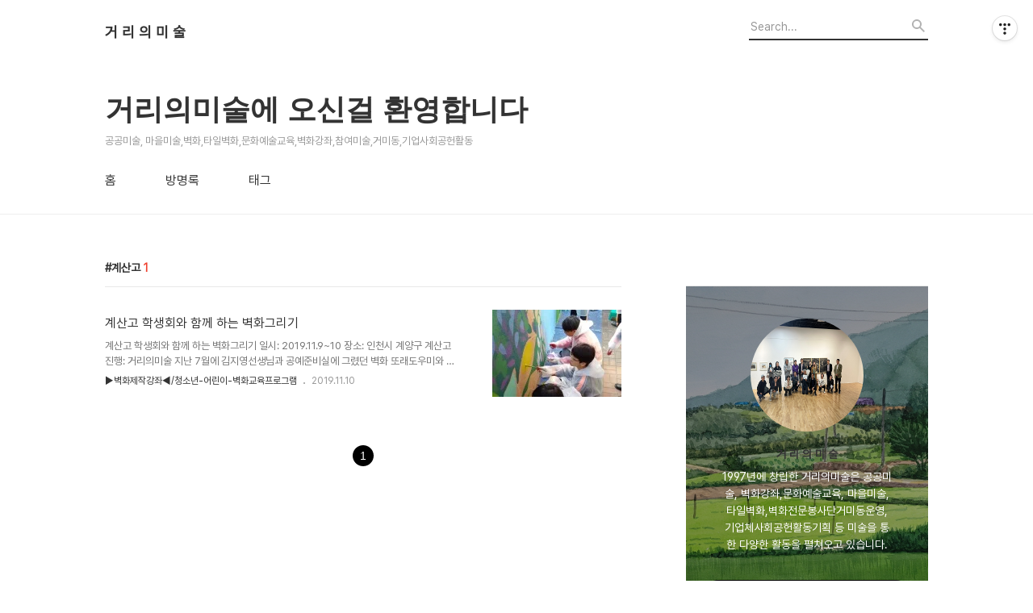

--- FILE ---
content_type: text/html;charset=UTF-8
request_url: https://streetart.tistory.com/tag/%EA%B3%84%EC%82%B0%EA%B3%A0
body_size: 64466
content:
<!DOCTYPE html>
<html lang="ko">

                                                                                <head>
                <script type="text/javascript">if (!window.T) { window.T = {} }
window.T.config = {"TOP_SSL_URL":"https://www.tistory.com","PREVIEW":false,"ROLE":"guest","PREV_PAGE":"","NEXT_PAGE":"","BLOG":{"id":5475346,"name":"streetart","title":"거   리   의   미   술","isDormancy":false,"nickName":"왕거미지누","status":"open","profileStatus":"normal"},"NEED_COMMENT_LOGIN":false,"COMMENT_LOGIN_CONFIRM_MESSAGE":"","LOGIN_URL":"https://www.tistory.com/auth/login/?redirectUrl=https://streetart.tistory.com/tag/%25EA%25B3%2584%25EC%2582%25B0%25EA%25B3%25A0","DEFAULT_URL":"https://streetart.tistory.com","USER":{"name":null,"homepage":null,"id":0,"profileImage":null},"SUBSCRIPTION":{"status":"none","isConnected":false,"isPending":false,"isWait":false,"isProcessing":false,"isNone":true},"IS_LOGIN":false,"HAS_BLOG":false,"IS_SUPPORT":false,"IS_SCRAPABLE":false,"TOP_URL":"http://www.tistory.com","JOIN_URL":"https://www.tistory.com/member/join","PHASE":"prod","ROLE_GROUP":"visitor"};
window.T.entryInfo = null;
window.appInfo = {"domain":"tistory.com","topUrl":"https://www.tistory.com","loginUrl":"https://www.tistory.com/auth/login","logoutUrl":"https://www.tistory.com/auth/logout"};
window.initData = {};

window.TistoryBlog = {
    basePath: "",
    url: "https://streetart.tistory.com",
    tistoryUrl: "https://streetart.tistory.com",
    manageUrl: "https://streetart.tistory.com/manage",
    token: "S2UUiFQKIJFxH0JlEe73RzSPMciwZjRPy2tH+wiPNOpQKCRZdMsaMfA9t1EgomkT"
};
var servicePath = "";
var blogURL = "";</script>

                
                
                
                        <!-- BusinessLicenseInfo - START -->
        
            <link href="https://tistory1.daumcdn.net/tistory_admin/userblog/userblog-7c7a62cfef2026f12ec313f0ebcc6daafb4361d7/static/plugin/BusinessLicenseInfo/style.css" rel="stylesheet" type="text/css"/>

            <script>function switchFold(entryId) {
    var businessLayer = document.getElementById("businessInfoLayer_" + entryId);

    if (businessLayer) {
        if (businessLayer.className.indexOf("unfold_license") > 0) {
            businessLayer.className = "business_license_layer";
        } else {
            businessLayer.className = "business_license_layer unfold_license";
        }
    }
}
</script>

        
        <!-- BusinessLicenseInfo - END -->
        <!-- DaumShow - START -->
        <style type="text/css">#daumSearchBox {
    height: 21px;
    background-image: url(//i1.daumcdn.net/imgsrc.search/search_all/show/tistory/plugin/bg_search2_2.gif);
    margin: 5px auto;
    padding: 0;
}

#daumSearchBox input {
    background: none;
    margin: 0;
    padding: 0;
    border: 0;
}

#daumSearchBox #daumLogo {
    width: 34px;
    height: 21px;
    float: left;
    margin-right: 5px;
    background-image: url(//i1.daumcdn.net/img-media/tistory/img/bg_search1_2_2010ci.gif);
}

#daumSearchBox #show_q {
    background-color: transparent;
    border: none;
    font: 12px Gulim, Sans-serif;
    color: #555;
    margin-top: 4px;
    margin-right: 15px;
    float: left;
}

#daumSearchBox #show_btn {
    background-image: url(//i1.daumcdn.net/imgsrc.search/search_all/show/tistory/plugin/bt_search_2.gif);
    width: 37px;
    height: 21px;
    float: left;
    margin: 0;
    cursor: pointer;
    text-indent: -1000em;
}
</style>

        <!-- DaumShow - END -->

<!-- System - START -->

<!-- System - END -->

        <!-- TistoryProfileLayer - START -->
        <link href="https://tistory1.daumcdn.net/tistory_admin/userblog/userblog-7c7a62cfef2026f12ec313f0ebcc6daafb4361d7/static/plugin/TistoryProfileLayer/style.css" rel="stylesheet" type="text/css"/>
<script type="text/javascript" src="https://tistory1.daumcdn.net/tistory_admin/userblog/userblog-7c7a62cfef2026f12ec313f0ebcc6daafb4361d7/static/plugin/TistoryProfileLayer/script.js"></script>

        <!-- TistoryProfileLayer - END -->

                
                <meta http-equiv="X-UA-Compatible" content="IE=Edge">
<meta name="format-detection" content="telephone=no">
<script src="//t1.daumcdn.net/tistory_admin/lib/jquery/jquery-3.5.1.min.js" integrity="sha256-9/aliU8dGd2tb6OSsuzixeV4y/faTqgFtohetphbbj0=" crossorigin="anonymous"></script>
<script type="text/javascript" src="//t1.daumcdn.net/tiara/js/v1/tiara-1.2.0.min.js"></script><meta name="referrer" content="always"/>
<meta name="google-adsense-platform-account" content="ca-host-pub-9691043933427338"/>
<meta name="google-adsense-platform-domain" content="tistory.com"/>
<meta name="description" content="1997년에 창립한 거리의미술은 공공미술, 벽화강좌,문화예술교육, 마을미술, 타일벽화,벽화전문봉사단거미동운영, 기업체사회공헌활동기획 등 미술을 통한 다양한 활동을 펼쳐오고 있습니다. "/>

    <!-- BEGIN OPENGRAPH -->
    <meta property="og:type" content="website"/>
<meta property="og:url" content="https://streetart.tistory.com"/>
<meta property="og:site_name" content="거   리   의   미   술"/>
<meta property="og:title" content="'계산고' 태그의 글 목록"/>
<meta property="og:description" content="1997년에 창립한 거리의미술은 공공미술, 벽화강좌,문화예술교육, 마을미술, 타일벽화,벽화전문봉사단거미동운영, 기업체사회공헌활동기획 등 미술을 통한 다양한 활동을 펼쳐오고 있습니다. "/>
<meta property="og:image" content="https://img1.daumcdn.net/thumb/R800x0/?scode=mtistory2&fname=https%3A%2F%2Ftistory1.daumcdn.net%2Ftistory%2F5475346%2Fattach%2F9ef4d3f05a024e1aa36ffad41db08ffd"/>
<meta property="og:article:author" content="'왕거미지누'"/>
    <!-- END OPENGRAPH -->

    <!-- BEGIN TWITTERCARD -->
    <meta name="twitter:card" content="summary_large_image"/>
<meta name="twitter:site" content="@TISTORY"/>
<meta name="twitter:title" content="'계산고' 태그의 글 목록"/>
<meta name="twitter:description" content="1997년에 창립한 거리의미술은 공공미술, 벽화강좌,문화예술교육, 마을미술, 타일벽화,벽화전문봉사단거미동운영, 기업체사회공헌활동기획 등 미술을 통한 다양한 활동을 펼쳐오고 있습니다. "/>
<meta property="twitter:image" content="https://img1.daumcdn.net/thumb/R800x0/?scode=mtistory2&fname=https%3A%2F%2Ftistory1.daumcdn.net%2Ftistory%2F5475346%2Fattach%2F9ef4d3f05a024e1aa36ffad41db08ffd"/>
    <!-- END TWITTERCARD -->
<script type="module" src="https://tistory1.daumcdn.net/tistory_admin/userblog/userblog-7c7a62cfef2026f12ec313f0ebcc6daafb4361d7/static/pc/dist/index.js" defer=""></script>
<script type="text/javascript" src="https://tistory1.daumcdn.net/tistory_admin/userblog/userblog-7c7a62cfef2026f12ec313f0ebcc6daafb4361d7/static/pc/dist/index-legacy.js" defer="" nomodule="true"></script>
<script type="text/javascript" src="https://tistory1.daumcdn.net/tistory_admin/userblog/userblog-7c7a62cfef2026f12ec313f0ebcc6daafb4361d7/static/pc/dist/polyfills-legacy.js" defer="" nomodule="true"></script>
<link rel="icon" sizes="any" href="https://t1.daumcdn.net/tistory_admin/favicon/tistory_favicon_32x32.ico"/>
<link rel="icon" type="image/svg+xml" href="https://t1.daumcdn.net/tistory_admin/top_v2/bi-tistory-favicon.svg"/>
<link rel="apple-touch-icon" href="https://t1.daumcdn.net/tistory_admin/top_v2/tistory-apple-touch-favicon.png"/>
<link rel="stylesheet" type="text/css" href="https://t1.daumcdn.net/tistory_admin/www/style/font.css"/>
<link rel="stylesheet" type="text/css" href="https://tistory1.daumcdn.net/tistory_admin/userblog/userblog-7c7a62cfef2026f12ec313f0ebcc6daafb4361d7/static/style/content.css"/>
<link rel="stylesheet" type="text/css" href="https://tistory1.daumcdn.net/tistory_admin/userblog/userblog-7c7a62cfef2026f12ec313f0ebcc6daafb4361d7/static/pc/dist/index.css"/>
<link rel="stylesheet" type="text/css" href="https://tistory1.daumcdn.net/tistory_admin/userblog/userblog-7c7a62cfef2026f12ec313f0ebcc6daafb4361d7/static/style/uselessPMargin.css"/>
<script type="text/javascript">(function() {
    var tjQuery = jQuery.noConflict(true);
    window.tjQuery = tjQuery;
    window.orgjQuery = window.jQuery; window.jQuery = tjQuery;
    window.jQuery = window.orgjQuery; delete window.orgjQuery;
})()</script>
<script type="text/javascript" src="https://tistory1.daumcdn.net/tistory_admin/userblog/userblog-7c7a62cfef2026f12ec313f0ebcc6daafb4361d7/static/script/base.js"></script>
<script type="text/javascript" src="//developers.kakao.com/sdk/js/kakao.min.js"></script>

                
  <title>'계산고' 태그의 글 목록</title>
  <meta name="title" content="'계산고' 태그의 글 목록 :: 거   리   의   미   술" />
  <meta charset="utf-8" />
  <meta name="viewport" content="width=device-width, height=device-height, initial-scale=1, minimum-scale=1.0, maximum-scale=1.0" />
  <meta http-equiv="X-UA-Compatible" content="IE=edge, chrome=1" />
  <link rel="alternate" type="application/rss+xml" title="거   리   의   미   술" href="https://streetart.tistory.com/rss" />
  <link rel="stylesheet" href="//cdn.jsdelivr.net/npm/xeicon@2.3.3/xeicon.min.css">
  <link rel="stylesheet" href="https://tistory1.daumcdn.net/tistory/0/Odyssey/style.css" />
  <script src="//t1.daumcdn.net/tistory_admin/lib/jquery/jquery-1.12.4.min.js"></script>
  <script src="//t1.daumcdn.net/tistory_admin/assets/skin/common/vh-check.min.js"></script>
  <script src="https://tistory1.daumcdn.net/tistory/0/Odyssey/images/common.js" defer></script>
  <script> (function () { var test = vhCheck();}()); </script>

                
                
                <style type="text/css">.another_category {
    border: 1px solid #E5E5E5;
    padding: 10px 10px 5px;
    margin: 10px 0;
    clear: both;
}

.another_category h4 {
    font-size: 12px !important;
    margin: 0 !important;
    border-bottom: 1px solid #E5E5E5 !important;
    padding: 2px 0 6px !important;
}

.another_category h4 a {
    font-weight: bold !important;
}

.another_category table {
    table-layout: fixed;
    border-collapse: collapse;
    width: 100% !important;
    margin-top: 10px !important;
}

* html .another_category table {
    width: auto !important;
}

*:first-child + html .another_category table {
    width: auto !important;
}

.another_category th, .another_category td {
    padding: 0 0 4px !important;
}

.another_category th {
    text-align: left;
    font-size: 12px !important;
    font-weight: normal;
    word-break: break-all;
    overflow: hidden;
    line-height: 1.5;
}

.another_category td {
    text-align: right;
    width: 80px;
    font-size: 11px;
}

.another_category th a {
    font-weight: normal;
    text-decoration: none;
    border: none !important;
}

.another_category th a.current {
    font-weight: bold;
    text-decoration: none !important;
    border-bottom: 1px solid !important;
}

.another_category th span {
    font-weight: normal;
    text-decoration: none;
    font: 10px Tahoma, Sans-serif;
    border: none !important;
}

.another_category_color_gray, .another_category_color_gray h4 {
    border-color: #E5E5E5 !important;
}

.another_category_color_gray * {
    color: #909090 !important;
}

.another_category_color_gray th a.current {
    border-color: #909090 !important;
}

.another_category_color_gray h4, .another_category_color_gray h4 a {
    color: #737373 !important;
}

.another_category_color_red, .another_category_color_red h4 {
    border-color: #F6D4D3 !important;
}

.another_category_color_red * {
    color: #E86869 !important;
}

.another_category_color_red th a.current {
    border-color: #E86869 !important;
}

.another_category_color_red h4, .another_category_color_red h4 a {
    color: #ED0908 !important;
}

.another_category_color_green, .another_category_color_green h4 {
    border-color: #CCE7C8 !important;
}

.another_category_color_green * {
    color: #64C05B !important;
}

.another_category_color_green th a.current {
    border-color: #64C05B !important;
}

.another_category_color_green h4, .another_category_color_green h4 a {
    color: #3EA731 !important;
}

.another_category_color_blue, .another_category_color_blue h4 {
    border-color: #C8DAF2 !important;
}

.another_category_color_blue * {
    color: #477FD6 !important;
}

.another_category_color_blue th a.current {
    border-color: #477FD6 !important;
}

.another_category_color_blue h4, .another_category_color_blue h4 a {
    color: #1960CA !important;
}

.another_category_color_violet, .another_category_color_violet h4 {
    border-color: #E1CEEC !important;
}

.another_category_color_violet * {
    color: #9D64C5 !important;
}

.another_category_color_violet th a.current {
    border-color: #9D64C5 !important;
}

.another_category_color_violet h4, .another_category_color_violet h4 a {
    color: #7E2CB5 !important;
}
</style>

                
                <link rel="stylesheet" type="text/css" href="https://tistory1.daumcdn.net/tistory_admin/userblog/userblog-7c7a62cfef2026f12ec313f0ebcc6daafb4361d7/static/style/revenue.css"/>
<link rel="canonical" href="https://streetart.tistory.com"/>

<!-- BEGIN STRUCTURED_DATA -->
<script type="application/ld+json">
    {"@context":"http://schema.org","@type":"WebSite","url":"/","potentialAction":{"@type":"SearchAction","target":"/search/{search_term_string}","query-input":"required name=search_term_string"}}
</script>
<!-- END STRUCTURED_DATA -->
<link rel="stylesheet" type="text/css" href="https://tistory1.daumcdn.net/tistory_admin/userblog/userblog-7c7a62cfef2026f12ec313f0ebcc6daafb4361d7/static/style/dialog.css"/>
<link rel="stylesheet" type="text/css" href="//t1.daumcdn.net/tistory_admin/www/style/top/font.css"/>
<link rel="stylesheet" type="text/css" href="https://tistory1.daumcdn.net/tistory_admin/userblog/userblog-7c7a62cfef2026f12ec313f0ebcc6daafb4361d7/static/style/postBtn.css"/>
<link rel="stylesheet" type="text/css" href="https://tistory1.daumcdn.net/tistory_admin/userblog/userblog-7c7a62cfef2026f12ec313f0ebcc6daafb4361d7/static/style/tistory.css"/>
<script type="text/javascript" src="https://tistory1.daumcdn.net/tistory_admin/userblog/userblog-7c7a62cfef2026f12ec313f0ebcc6daafb4361d7/static/script/common.js"></script>
<script type="text/javascript" src="https://tistory1.daumcdn.net/tistory_admin/userblog/userblog-7c7a62cfef2026f12ec313f0ebcc6daafb4361d7/static/script/odyssey.js"></script>

                
                </head>


                                                <body id="tt-body-tag" class="headerslogundisplayoff headerbannerdisplayon listmorenumber listmorenumbermobile  use-slogan-wrp use-menu-topnavmenu-wrp">
                
                
                

  
    <!-- 사이드바 서랍형일때 wrap-right / wrap-drawer -->
    <div id="wrap" class="wrap-right">

      <!-- header -->
      <header class="header">
				<div class="line-bottom display-none"></div>
        <!-- inner-header -->
        <div class="inner-header slogun-use topnavmenu">

          <div class="box-header">
            <h1 class="title-logo">
              <a href="https://streetart.tistory.com/" title="거   리   의   미   술" class="link_logo">
                
                
                  거   리   의   미   술
                
              </a>
            </h1>

            <!-- search-bar for PC -->
						<div class="util use-top">
							<div class="search">
							<input class="searchInput" type="text" name="search" value="" placeholder="Search..." onkeypress="if (event.keyCode == 13) { requestSearch('.util.use-top .searchInput') }"/>
							</div>
						</div>


          </div>

          <!-- area-align -->
          <div class="area-align">

            
              <!-- area-slogan -->
              <div class="area-slogun topnavmenu slogunmobileoff">
                <strong>거리의미술에  오신걸 환영합니다</strong>
                
                  <p>공공미술, 마을미술,벽화,타일벽화,문화예술교육,벽화강좌,참여미술,거미동,기업사회공헌활동</p>
                
              </div>
              <!-- // area-slogan -->
            

            <!-- area-gnb -->
            <div class="area-gnb">
              <nav class="topnavmenu">
                <ul>
  <li class="t_menu_home first"><a href="/" target="">홈</a></li>
  <li class="t_menu_guestbook"><a href="/guestbook" target="">방명록</a></li>
  <li class="t_menu_tag last"><a href="/tag" target="">태그</a></li>
</ul>
              </nav>
            </div>

            <button type="button" class="button-menu">
              <svg xmlns="//www.w3.org/2000/svg" width="20" height="14" viewBox="0 0 20 14">
                <path fill="#333" fill-rule="evenodd" d="M0 0h20v2H0V0zm0 6h20v2H0V6zm0 6h20v2H0v-2z" />
              </svg>
            </button>

            

          </div>
          <!-- // area-align -->

        </div>
        <!-- // inner-header -->

      </header>
      <!-- // header -->

      

      <!-- container -->
      <div id="container">

        <main class="main">

          <!-- area-main -->
          <div class="area-main">

            <!-- s_list / 카테고리, 검색 리스트 -->
            <div class="area-common" >
							
								<div class="category-banner-wrp display-none">
									<div class="category-banner" >
										<div class="category-banner-inner">
											<div class="category-description-box">
												<strong class="category-description"></strong>
											</div>
										</div>
									</div>
							</div>

                <h2 class="title-search article-title-thumbnail title-border" list-style="thumbnail"><b class="archives">계산고</b> <span>1</span></h2>
									

										<article class="article-type-common article-type-thumbnail">
											<a href="/16152543" class="link-article"
                        data-tiara-action-name="블로그글_클릭"
                        data-tiara-action-kind="ClickContent"
                        data-tiara-copy="계산고 학생회와 함께 하는 벽화그리기 "
                        data-tiara-image="https://img1.daumcdn.net/thumb/R750x0/?scode=mtistory2&fname=https%3A%2F%2Ft1.daumcdn.net%2Fcfile%2Fblog%2F996B4C4D5DEBA1BF1D"
                        data-tiara-click_url="https://streetart.tistory.com//16152543"
                        data-tiara-name="계산고 학생회와 함께 하는 벽화그리기 "
                        data-tiara-provider="거   리   의   미   술"
                        data-tiara-plink="/16152543"
                        data-tiara-id="/16152543"
                      >
                        <p class="thumbnail"  has-thumbnail="1" style="background-image:url('https://t1.daumcdn.net/cfile/blog/996B4C4D5DEBA1BF1D')" >
                          <img src="https://t1.daumcdn.net/cfile/blog/996B4C4D5DEBA1BF1D" class="img-thumbnail" role="presentation">
                        </p>
                      </a>

									<div class="article-content">
										<a href="/16152543" class="link-article"
                      data-tiara-action-name="블로그글_클릭"
                      data-tiara-action-kind="ClickContent"
                      data-tiara-copy="계산고 학생회와 함께 하는 벽화그리기 "
                      data-tiara-image="https://img1.daumcdn.net/thumb/R750x0/?scode=mtistory2&fname=https%3A%2F%2Ft1.daumcdn.net%2Fcfile%2Fblog%2F996B4C4D5DEBA1BF1D"
                      data-tiara-click_url="https://streetart.tistory.com//16152543"
                      data-tiara-name="계산고 학생회와 함께 하는 벽화그리기 "
                      data-tiara-provider="거   리   의   미   술"
                      data-tiara-plink="/16152543"
                      data-tiara-id="/16152543"
                    >
											<strong class="title">계산고 학생회와 함께 하는 벽화그리기 </strong>
											<p class="summary">계산고 학생회와 함께 하는 벽화그리기 일시: 2019.11.9~10 장소: 인천시 계양구 계산고 진행: 거리의미술 지난 7월에 김지영선생님과 공예준비실에 그렸던 벽화 또래도우미와 함께하는 벽화그리기 였는데 이번에는 학생회와 함께 하는 매점 앞 계단 입구 벽화 그리기이다. 입시 전에 입시생..</p>
										</a>
										<div class="box-meta">
											<a href="/category/%E2%96%B6%EB%B2%BD%ED%99%94%EC%A0%9C%EC%9E%91%EA%B0%95%EC%A2%8C%E2%97%80/%EC%B2%AD%EC%86%8C%EB%85%84-%EC%96%B4%EB%A6%B0%EC%9D%B4-%EB%B2%BD%ED%99%94%EA%B5%90%EC%9C%A1%ED%94%84%EB%A1%9C%EA%B7%B8%EB%9E%A8" class="link-category">▶벽화제작강좌◀/청소년-어린이-벽화교육프로그램</a>
											<span class="date">2019.11.10</span>
											<span class="reply">
												
											</span>
										</div>
									</div>
									</article>
								

                
              
            </div>
            <!-- // s_list / 카테고리, 검색 리스트 -->

            <!-- area-view / 뷰페이지 및 기본 영역 -->
            <div class="area-view">
              <!-- s_article_rep -->
                
      

  <!-- s_permalink_article_rep / 뷰페이지 -->
  

      
  
              <!-- // s_article_rep -->

              <!-- s_article_protected / 개별 보호글 페이지 -->
              
              <!-- // s_article_protected -->

              <!-- s_page_rep -->
              
              <!-- // s_page_rep -->

              <!-- s_notice_rep / 개별 공지사항 페이지 -->
							

              <!-- // s_notice_rep -->

              <!-- s_tag / 개별 태그 페이지-->
              
              <!-- // s_tag -->

              <!-- s_local / 개별 위치로그 페이지 -->
              
              <!-- // s_local -->

              <div class="article-reply">
                <div class="area-reply">
                  <!-- s_guest  / 개별 방명록 페이지 -->
                  
                </div>
              </div>

              <!-- s_paging -->
              
                <!-- area_paging -->
                <div class="area-paging">
                  <a  class="link_page link_prev no-more-prev">
                    <span class="xi-angle-left-min">
                      <span class="screen_out">
                        이전
                      </span>
                    </span>
                  </a>
                  <div class="paging_num">
                    
                      <a href="/tag/%EA%B3%84%EC%82%B0%EA%B3%A0?page=1" class="link_num"><span class="selected">1</span></a>
                    
                  </div>
                  <a  class="link_page link_next no-more-next">
                    <span class="xi-angle-right-min">
                      <span class="screen_out">
                        다음
                      </span>
                    </span>
                  </a>
                </div>
                <!-- // area_paging -->
                <!-- area-paging-more -->
                <div class="area-paging-more">
                    <a href="#page-more" class="paging-more">더보기</a>
                </div>
                <!-- // end area-paging-more -->
              
              <!-- // s_paging -->

            </div>
            <!-- area-view -->

            <!-- s_cover_group / 커버 리스트 -->
            
            <!-- // s_cover_group -->

          </div>
          <!-- // area-main -->

          <!-- aside -->
          <aside class="area-aside">
            <!-- sidebar 01 -->
            
                <!-- 프로필 -->
								<div class="box-profile box-profile-invert" style="background-image:url('https://tistory2.daumcdn.net/tistory/5475346/skinSetting/d219f3215e46441483d1d6de540f20a8');">
									<div class="inner-box">
										<img src="https://tistory1.daumcdn.net/tistory/5475346/attach/9ef4d3f05a024e1aa36ffad41db08ffd" class="img-profile" alt="프로필사진">
										<p class="tit-g">거   리   의   미   술</p>
                    <p class="text-profile">1997년에 창립한 거리의미술은 공공미술, 벽화강좌,문화예술교육, 마을미술, 타일벽화,벽화전문봉사단거미동운영, 기업체사회공헌활동기획 등 미술을 통한 다양한 활동을 펼쳐오고 있습니다. </p>
                    <!-- 블로그 소유자 접속시 보여지는 버튼 -->
										<div class="btn_tool"><button class="btn_menu_toolbar btn_subscription  #subscribe" data-blog-id="5475346" data-url="https://streetart.tistory.com" data-device="web_pc"><strong class="txt_tool_id">거   리   의   미   술</strong><em class="txt_state">구독하기</em><span class="img_common_tistory ico_check_type1"></span></button></div>
                    <!-- 블로그 소유자가 아닌 경우 보여지는 버튼 그룹 -->
                    <div class="profile-btn-group visitor">
                        <button type="button" class="btn-g btn-primary btn-write">글쓰기</button> 
                        <button type="button" class="btn-g btn-blog-manage">블로그 관리</button> 
                    </div>
										<div class="box-sns">
											
											
												<a href="//https://www.youtube.com/channel/UCZC73SzhDWzT8mcaFAk_2aw" class="link-sns link-youtube">
													<svg xmlns="//www.w3.org/2000/svg" width="16" height="12" viewBox="0 0 16 12" class="svg">
														<path fill="#B3B3B3" fill-rule="evenodd" d="M4 0h8a4 4 0 0 1 4 4v4a4 4 0 0 1-4 4H4a4 4 0 0 1-4-4V4a4 4 0 0 1 4-4zm3 4l3 2-3 2V4z" />
													</svg>
												</a>
											
											
												<a href="//https://www.instagram.com/streetartjinu/" class="link-sns link-insta">
													<svg xmlns="//www.w3.org/2000/svg" width="16" height="16" viewBox="0 0 16 16" class="svg">
														<path fill="#B3B3B3" fill-rule="evenodd" d="M4 0h8a4 4 0 0 1 4 4v8a4 4 0 0 1-4 4H4a4 4 0 0 1-4-4V4a4 4 0 0 1 4-4zm0 2h8a2 2 0 0 1 2 2v8a2 2 0 0 1-2 2H4a2 2 0 0 1-2-2V4a2 2 0 0 1 2-2zm4 2a4 4 0 1 1 0 8 4 4 0 0 1 0-8zm0 2a2 2 0 1 1 0 4 2 2 0 0 1 0-4zm4-3a1 1 0 1 1 0 2 1 1 0 0 1 0-2z" />
													</svg>
												</a>
											
											
										</div>
									</div>
								</div>
              

            <!-- sidebar 02 -->
            
                  <!-- 카테고리 메뉴 -->
                  <div class="box-category box-category-2depth">
                    <nav>
                      <ul class="tt_category"><li class=""><a href="/category" class="link_tit"> 분류 전체보기 <span class="c_cnt">(6627)</span> <img alt="N" src="https://tistory1.daumcdn.net/tistory_admin/blogs/image/category/new_ico_1.gif" style="vertical-align:middle;padding-left:2px;"/></a>
  <ul class="category_list"><li class=""><a href="/category/%E2%96%B6%EA%B3%B5%EA%B3%B5%EB%AF%B8%EC%88%A0-%ED%83%80%EC%9D%BC%EB%B2%BD%ED%99%94%E2%97%80" class="link_item"> ▶공공미술-타일벽화◀ <span class="c_cnt">(1455)</span> </a>
  <ul class="sub_category_list"><li class=""><a href="/category/%E2%96%B6%EA%B3%B5%EA%B3%B5%EB%AF%B8%EC%88%A0-%ED%83%80%EC%9D%BC%EB%B2%BD%ED%99%94%E2%97%80/%EA%B1%B0%EB%A6%AC%EC%9D%98%EB%AF%B8%EC%88%A0%EC%86%8C%EA%B0%9C" class="link_sub_item"> 거리의미술소개 <span class="c_cnt">(1)</span> </a></li>
<li class=""><a href="/category/%E2%96%B6%EA%B3%B5%EA%B3%B5%EB%AF%B8%EC%88%A0-%ED%83%80%EC%9D%BC%EB%B2%BD%ED%99%94%E2%97%80/%EC%83%81%EB%8B%B4%26%EB%AC%B8%EC%9D%98" class="link_sub_item"> 상담&amp;문의 <span class="c_cnt">(1)</span> </a></li>
<li class=""><a href="/category/%E2%96%B6%EA%B3%B5%EA%B3%B5%EB%AF%B8%EC%88%A0-%ED%83%80%EC%9D%BC%EB%B2%BD%ED%99%94%E2%97%80/%ED%83%80%EC%9D%BC%EB%B2%BD%ED%99%94-%ED%83%80%EC%9D%BC%EA%B7%B8%EB%A6%BC" class="link_sub_item"> 타일벽화-타일그림 <span class="c_cnt">(278)</span> </a></li>
<li class=""><a href="/category/%E2%96%B6%EA%B3%B5%EA%B3%B5%EB%AF%B8%EC%88%A0-%ED%83%80%EC%9D%BC%EB%B2%BD%ED%99%94%E2%97%80/%ED%8C%90%EA%B7%B8%EB%A6%BC-%EB%AA%A9%ED%8C%90%2C%ED%8F%AC%EB%A7%A5%EC%8A%A4" class="link_sub_item"> 판그림-목판,포맥스 <span class="c_cnt">(37)</span> </a></li>
<li class=""><a href="/category/%E2%96%B6%EA%B3%B5%EA%B3%B5%EB%AF%B8%EC%88%A0-%ED%83%80%EC%9D%BC%EB%B2%BD%ED%99%94%E2%97%80/%EA%B3%B5%EA%B3%B5%EB%AF%B8%EC%88%A0-%EB%A7%88%EC%9D%84%EB%AF%B8%EC%88%A0-%EC%B0%B8%EC%97%AC%EB%AF%B8%EC%88%A0" class="link_sub_item"> 공공미술-마을미술-참여미술 <span class="c_cnt">(355)</span> </a></li>
<li class=""><a href="/category/%E2%96%B6%EA%B3%B5%EA%B3%B5%EB%AF%B8%EC%88%A0-%ED%83%80%EC%9D%BC%EB%B2%BD%ED%99%94%E2%97%80/%EC%A1%B0%ED%98%95%EB%AC%BC%EC%A0%9C%EC%9E%91" class="link_sub_item"> 조형물제작 <span class="c_cnt">(11)</span> </a></li>
<li class=""><a href="/category/%E2%96%B6%EA%B3%B5%EA%B3%B5%EB%AF%B8%EC%88%A0-%ED%83%80%EC%9D%BC%EB%B2%BD%ED%99%94%E2%97%80/%ED%8E%98%EC%9D%B8%ED%8C%85%EB%B2%BD%ED%99%94-%EC%9D%BC%EB%B0%98%EB%B2%BD%ED%99%94" class="link_sub_item"> 페인팅벽화-일반벽화 <span class="c_cnt">(102)</span> </a></li>
<li class=""><a href="/category/%E2%96%B6%EA%B3%B5%EA%B3%B5%EB%AF%B8%EC%88%A0-%ED%83%80%EC%9D%BC%EB%B2%BD%ED%99%94%E2%97%80/%EC%A0%84%EB%82%A8%EA%B3%A0%ED%9D%A5-%EB%B2%BD%ED%99%94%EB%A7%88%EC%9D%84" class="link_sub_item"> 전남고흥-벽화마을 <span class="c_cnt">(111)</span> </a></li>
<li class=""><a href="/category/%E2%96%B6%EA%B3%B5%EA%B3%B5%EB%AF%B8%EC%88%A0-%ED%83%80%EC%9D%BC%EB%B2%BD%ED%99%94%E2%97%80/%EA%B2%BD%EB%B6%81%EB%B4%89%ED%99%94-%EC%B6%98%EC%96%91%EB%B2%BD%ED%99%94" class="link_sub_item"> 경북봉화-춘양벽화 <span class="c_cnt">(13)</span> </a></li>
<li class=""><a href="/category/%E2%96%B6%EA%B3%B5%EA%B3%B5%EB%AF%B8%EC%88%A0-%ED%83%80%EC%9D%BC%EB%B2%BD%ED%99%94%E2%97%80/%EC%A0%84%EB%82%A8%EC%9E%A5%ED%9D%A5-%EB%A7%88%EC%9D%84%EB%B2%BD%ED%99%94" class="link_sub_item"> 전남장흥-마을벽화 <span class="c_cnt">(10)</span> </a></li>
<li class=""><a href="/category/%E2%96%B6%EA%B3%B5%EA%B3%B5%EB%AF%B8%EC%88%A0-%ED%83%80%EC%9D%BC%EB%B2%BD%ED%99%94%E2%97%80/%EC%84%AC%EA%B3%B5%EA%B3%B5%EC%98%88%EC%88%A0%20%EC%9E%A5%EB%B4%89%EB%8F%84%ED%94%84%EB%A1%9C%EC%A0%9D%ED%8A%B8" class="link_sub_item"> 섬공공예술 장봉도프로젝트 <span class="c_cnt">(69)</span> </a></li>
<li class=""><a href="/category/%E2%96%B6%EA%B3%B5%EA%B3%B5%EB%AF%B8%EC%88%A0-%ED%83%80%EC%9D%BC%EB%B2%BD%ED%99%94%E2%97%80/%EB%A6%AC%EB%B7%B0%26%EA%B8%B0%EA%B3%A0%26%EC%B6%9C%EC%97%B0" class="link_sub_item"> 리뷰&amp;기고&amp;출연 <span class="c_cnt">(151)</span> </a></li>
<li class=""><a href="/category/%E2%96%B6%EA%B3%B5%EA%B3%B5%EB%AF%B8%EC%88%A0-%ED%83%80%EC%9D%BC%EB%B2%BD%ED%99%94%E2%97%80/%EA%B1%B0%EB%AF%B8%EC%9D%B4%EC%95%BC%EA%B8%B0" class="link_sub_item"> 거미이야기 <span class="c_cnt">(316)</span> </a></li>
</ul>
</li>
<li class=""><a href="/category/%E2%96%B6%EB%B2%BD%ED%99%94%EC%A0%9C%EC%9E%91%EA%B0%95%EC%A2%8C%E2%97%80" class="link_item"> ▶벽화제작강좌◀ <span class="c_cnt">(446)</span> </a>
  <ul class="sub_category_list"><li class=""><a href="/category/%E2%96%B6%EB%B2%BD%ED%99%94%EC%A0%9C%EC%9E%91%EA%B0%95%EC%A2%8C%E2%97%80/%EB%B2%BD%ED%99%94%EC%A0%9C%EC%9E%91%ED%95%99%EA%B5%90-%EA%B1%B0%EB%A6%AC%EC%9D%98%EB%AF%B8%EC%88%A0" class="link_sub_item"> 벽화제작학교-거리의미술 <span class="c_cnt">(221)</span> </a></li>
<li class=""><a href="/category/%E2%96%B6%EB%B2%BD%ED%99%94%EC%A0%9C%EC%9E%91%EA%B0%95%EC%A2%8C%E2%97%80/%EB%B2%BD%ED%99%94%EA%B0%95%EC%A2%8C%20-%EB%B2%BD%ED%99%94%EC%A0%9C%EB%B0%98%EA%B0%95%EC%A2%8C%EB%93%A4" class="link_sub_item"> 벽화강좌 -벽화제반강좌들 <span class="c_cnt">(75)</span> </a></li>
<li class=""><a href="/category/%E2%96%B6%EB%B2%BD%ED%99%94%EC%A0%9C%EC%9E%91%EA%B0%95%EC%A2%8C%E2%97%80/%EB%85%B8%EC%9D%B8%EB%B2%BD%ED%99%94%EC%82%AC%EC%97%85%EB%8B%A8-%EC%9D%B8%EC%B2%9C%EC%A4%91%EA%B5%AC.%EC%84%B1%EB%82%A8%EC%88%98%EC%A0%95%EA%B5%AC" class="link_sub_item"> 노인벽화사업단-인천중구.성남수정구 <span class="c_cnt">(62)</span> </a></li>
<li class=""><a href="/category/%E2%96%B6%EB%B2%BD%ED%99%94%EC%A0%9C%EC%9E%91%EA%B0%95%EC%A2%8C%E2%97%80/%EC%B2%AD%EC%86%8C%EB%85%84-%EC%96%B4%EB%A6%B0%EC%9D%B4-%EB%B2%BD%ED%99%94%EA%B5%90%EC%9C%A1%ED%94%84%EB%A1%9C%EA%B7%B8%EB%9E%A8" class="link_sub_item"> 청소년-어린이-벽화교육프로그램 <span class="c_cnt">(88)</span> </a></li>
</ul>
</li>
<li class=""><a href="/category/%E2%96%B6%EA%B1%B0%EB%AF%B8%EB%8F%99%26%EB%B2%BD%ED%99%94%EB%B4%89%EC%82%AC%EB%8B%A8%E2%97%80" class="link_item"> ▶거미동&amp;벽화봉사단◀ <span class="c_cnt">(903)</span> </a>
  <ul class="sub_category_list"><li class=""><a href="/category/%E2%96%B6%EA%B1%B0%EB%AF%B8%EB%8F%99%26%EB%B2%BD%ED%99%94%EB%B4%89%EC%82%AC%EB%8B%A8%E2%97%80/%EA%B1%B0%EB%AF%B8%EB%8F%99-%ED%94%84%EB%A1%9C%EC%A0%9D%ED%8A%B8%EB%93%A4" class="link_sub_item"> 거미동-프로젝트들 <span class="c_cnt">(60)</span> </a></li>
<li class=""><a href="/category/%E2%96%B6%EA%B1%B0%EB%AF%B8%EB%8F%99%26%EB%B2%BD%ED%99%94%EB%B4%89%EC%82%AC%EB%8B%A8%E2%97%80/%EA%B1%B0%EB%AF%B8%EB%8F%99-%EB%B2%BD%ED%99%94%EB%B4%89%EC%82%AC%ED%99%9C%EB%8F%99" class="link_sub_item"> 거미동-벽화봉사활동 <span class="c_cnt">(533)</span> </a></li>
<li class=""><a href="/category/%E2%96%B6%EA%B1%B0%EB%AF%B8%EB%8F%99%26%EB%B2%BD%ED%99%94%EB%B4%89%EC%82%AC%EB%8B%A8%E2%97%80/%EA%B3%A0%ED%9D%A5%EB%B2%BD%ED%99%94%EC%82%AC%EB%9E%91" class="link_sub_item"> 고흥벽화사랑 <span class="c_cnt">(4)</span> </a></li>
<li class=""><a href="/category/%E2%96%B6%EA%B1%B0%EB%AF%B8%EB%8F%99%26%EB%B2%BD%ED%99%94%EB%B4%89%EC%82%AC%EB%8B%A8%E2%97%80/%EA%B1%B0%EB%AF%B8%EB%8F%99%20%EC%9D%B4%EC%95%BC%EA%B8%B0%EB%93%A4" class="link_sub_item"> 거미동 이야기들 <span class="c_cnt">(290)</span> </a></li>
<li class=""><a href="/category/%E2%96%B6%EA%B1%B0%EB%AF%B8%EB%8F%99%26%EB%B2%BD%ED%99%94%EB%B4%89%EC%82%AC%EB%8B%A8%E2%97%80/%EA%B1%B0%EB%AF%B8%EB%8F%99%26%ED%9D%AC%EB%A7%9D%EA%B7%B8%EB%A6%AC%EA%B8%B0%20%ED%9A%8C%EC%9B%90%ED%83%90%EB%B0%A9" class="link_sub_item"> 거미동&amp;희망그리기 회원탐방 <span class="c_cnt">(16)</span> </a></li>
</ul>
</li>
<li class=""><a href="/category/%E2%96%B6%EB%AF%B8%EC%88%A0%ED%94%84%EB%A1%9C%EA%B7%B8%EB%9E%A8%E2%97%80" class="link_item"> ▶미술프로그램◀ <span class="c_cnt">(509)</span> </a>
  <ul class="sub_category_list"><li class=""><a href="/category/%E2%96%B6%EB%AF%B8%EC%88%A0%ED%94%84%EB%A1%9C%EA%B7%B8%EB%9E%A8%E2%97%80/%EC%96%B4%EB%B0%98%EC%8A%A4%EC%BC%80%EC%B9%98%20%EA%B0%95%EC%A2%8C" class="link_sub_item"> 어반스케치 강좌 <span class="c_cnt">(64)</span> </a></li>
<li class=""><a href="/category/%E2%96%B6%EB%AF%B8%EC%88%A0%ED%94%84%EB%A1%9C%EA%B7%B8%EB%9E%A8%E2%97%80/%EB%AF%B8%EC%88%A0%ED%94%84%EB%A1%9C%EA%B7%B8%EB%9E%A8%20%EA%B0%95%EC%A2%8C" class="link_sub_item"> 미술프로그램 강좌 <span class="c_cnt">(63)</span> </a></li>
<li class=""><a href="/category/%E2%96%B6%EB%AF%B8%EC%88%A0%ED%94%84%EB%A1%9C%EA%B7%B8%EB%9E%A8%E2%97%80/%EC%B2%AD%EC%86%8C%EB%85%84%EB%AF%B8%EC%88%A0-show%20me%20the%20%EB%AD%90%EB%8B%88%3F" class="link_sub_item"> 청소년미술-show me the 뭐니? <span class="c_cnt">(37)</span> </a></li>
<li class=""><a href="/category/%E2%96%B6%EB%AF%B8%EC%88%A0%ED%94%84%EB%A1%9C%EA%B7%B8%EB%9E%A8%E2%97%80/%EB%85%B8%EC%9D%B8%EB%AF%B8%EC%88%A0%ED%94%84%EB%A1%9C%EA%B7%B8%EB%9E%A8-%EC%97%B4%EC%9A%B0%EB%AC%BC%EC%9A%B0%EC%86%8C%EA%B8%B0" class="link_sub_item"> 노인미술프로그램-열우물우소기 <span class="c_cnt">(25)</span> </a></li>
<li class=""><a href="/category/%E2%96%B6%EB%AF%B8%EC%88%A0%ED%94%84%EB%A1%9C%EA%B7%B8%EB%9E%A8%E2%97%80/%EB%85%B8%EC%9D%B8%EB%AF%B8%EC%88%A0%ED%94%84%EB%A1%9C%EA%B7%B8%EB%9E%A8-%EB%AF%B8%EB%8B%B9%EC%83%9D" class="link_sub_item"> 노인미술프로그램-미당생 <span class="c_cnt">(104)</span> </a></li>
<li class=""><a href="/category/%E2%96%B6%EB%AF%B8%EC%88%A0%ED%94%84%EB%A1%9C%EA%B7%B8%EB%9E%A8%E2%97%80/%EC%9E%A5%EB%B4%89%ED%98%9C%EB%A6%BC%EC%9B%90%EC%82%AC%EB%9E%8C%EB%93%A4%EC%9D%98%20%EC%9D%BC%EC%83%81%EA%B7%B8%EB%A6%AC%EA%B8%B0" class="link_sub_item"> 장봉혜림원사람들의 일상그리기 <span class="c_cnt">(124)</span> </a></li>
<li class=""><a href="/category/%E2%96%B6%EB%AF%B8%EC%88%A0%ED%94%84%EB%A1%9C%EA%B7%B8%EB%9E%A8%E2%97%80/%EC%A7%80%EC%97%AD%EC%82%AC%ED%9A%8C%EC%B2%AD%EC%86%8C%EB%85%84%EB%AF%B8%EC%88%A0-%EC%9A%B0%EB%A6%AC%EB%8F%99%EB%84%A4%EC%BB%AC%EB%9F%AC%EB%A7%81" class="link_sub_item"> 지역사회청소년미술-우리동네컬러링 <span class="c_cnt">(37)</span> </a></li>
<li class=""><a href="/category/%E2%96%B6%EB%AF%B8%EC%88%A0%ED%94%84%EB%A1%9C%EA%B7%B8%EB%9E%A8%E2%97%80/%EC%B4%88%EB%93%B1%EB%AF%B8%EC%88%A0%ED%94%84%EB%A1%9C%EA%B7%B8%EB%9E%A8-%EB%A7%88%EC%9D%8C%EC%84%B1%EC%9E%A5%EB%AF%B8%EC%88%A0%EA%B5%90%EC%8B%A4" class="link_sub_item"> 초등미술프로그램-마음성장미술교실 <span class="c_cnt">(55)</span> </a></li>
</ul>
</li>
<li class=""><a href="/category/%E2%96%B6%ED%99%94%EC%8B%A4%EC%9D%B4%EC%95%BC%EA%B8%B0%E2%97%80" class="link_item"> ▶화실이야기◀ <span class="c_cnt">(359)</span> <img alt="N" src="https://tistory1.daumcdn.net/tistory_admin/blogs/image/category/new_ico_1.gif" style="vertical-align:middle;padding-left:2px;"/></a>
  <ul class="sub_category_list"><li class=""><a href="/category/%E2%96%B6%ED%99%94%EC%8B%A4%EC%9D%B4%EC%95%BC%EA%B8%B0%E2%97%80/%EC%9D%B4%EC%A7%84%EC%9A%B0%ED%99%94%EC%8B%A4-%EB%A7%A4%EC%A3%BC%20%ED%99%94%EC%9A%94%EC%9D%BC%20%20%EC%98%A4%EC%A0%84%2C%EC%98%A4%ED%9B%84%2C%EC%A0%80%EB%85%81%EB%B0%98%20%EC%9A%B4%EC%98%81" class="link_sub_item"> 이진우화실-매주 화요일  오전,오후,저녁반 운.. <span class="c_cnt">(359)</span> <img alt="N" src="https://tistory1.daumcdn.net/tistory_admin/blogs/image/category/new_ico_1.gif" style="vertical-align:middle;padding-left:2px;"/></a></li>
</ul>
</li>
<li class=""><a href="/category/%E2%96%B6%EB%82%B4%EA%B0%80%EC%86%8D%ED%95%9C%EB%AF%B8%EC%88%A0%EB%8B%A8%EC%B2%B4%E2%97%80" class="link_item"> ▶내가속한미술단체◀ <span class="c_cnt">(398)</span> <img alt="N" src="https://tistory1.daumcdn.net/tistory_admin/blogs/image/category/new_ico_1.gif" style="vertical-align:middle;padding-left:2px;"/></a>
  <ul class="sub_category_list"><li class=""><a href="/category/%E2%96%B6%EB%82%B4%EA%B0%80%EC%86%8D%ED%95%9C%EB%AF%B8%EC%88%A0%EB%8B%A8%EC%B2%B4%E2%97%80/%EA%B1%B0%EB%AF%B8%EB%8F%99-%EC%84%B8%ED%86%A0%EC%8A%A4%EC%BC%80%EC%B9%98" class="link_sub_item"> 거미동-세토스케치 <span class="c_cnt">(132)</span> </a></li>
<li class=""><a href="/category/%E2%96%B6%EB%82%B4%EA%B0%80%EC%86%8D%ED%95%9C%EB%AF%B8%EC%88%A0%EB%8B%A8%EC%B2%B4%E2%97%80/%EA%B3%A0%ED%9D%A5-%EB%AF%B8%ED%98%91.%EC%B2%9C%EC%82%AC%ED%9A%8C.%EA%B3%A0%ED%9D%A5%EC%B1%84%EC%A7%91%20%EC%99%B8" class="link_sub_item"> 고흥-미협.천사회.고흥채집 외 <span class="c_cnt">(59)</span> </a></li>
<li class=""><a href="/category/%E2%96%B6%EB%82%B4%EA%B0%80%EC%86%8D%ED%95%9C%EB%AF%B8%EC%88%A0%EB%8B%A8%EC%B2%B4%E2%97%80/%EC%95%84%ED%8A%B8%EA%B7%B8%EB%A3%B9%ED%95%98%EB%9E%91" class="link_sub_item"> 아트그룹하랑 <span class="c_cnt">(9)</span> </a></li>
<li class=""><a href="/category/%E2%96%B6%EB%82%B4%EA%B0%80%EC%86%8D%ED%95%9C%EB%AF%B8%EC%88%A0%EB%8B%A8%EC%B2%B4%E2%97%80/%EC%84%9C%EA%B5%AC%EB%AF%B8%ED%98%91" class="link_sub_item"> 서구미협 <span class="c_cnt">(8)</span> </a></li>
<li class=""><a href="/category/%E2%96%B6%EB%82%B4%EA%B0%80%EC%86%8D%ED%95%9C%EB%AF%B8%EC%88%A0%EB%8B%A8%EC%B2%B4%E2%97%80/%EC%88%98%EC%B1%84%ED%99%94%EB%A7%88%EC%9D%84" class="link_sub_item"> 수채화마을 <span class="c_cnt">(20)</span> </a></li>
<li class=""><a href="/category/%E2%96%B6%EB%82%B4%EA%B0%80%EC%86%8D%ED%95%9C%EB%AF%B8%EC%88%A0%EB%8B%A8%EC%B2%B4%E2%97%80/%EC%9D%B8%EC%B2%9C%EC%96%B4%EB%B0%98%EC%8A%A4%EC%BC%80%EC%B9%98" class="link_sub_item"> 인천어반스케치 <span class="c_cnt">(5)</span> </a></li>
<li class=""><a href="/category/%E2%96%B6%EB%82%B4%EA%B0%80%EC%86%8D%ED%95%9C%EB%AF%B8%EC%88%A0%EB%8B%A8%EC%B2%B4%E2%97%80/%EC%9D%B8%EC%B2%9C%EB%AF%BC%EC%98%88%EC%B4%9D-%EB%AF%B8%EC%88%A0%EC%9C%84%EC%9B%90%ED%9A%8C" class="link_sub_item"> 인천민예총-미술위원회 <span class="c_cnt">(111)</span> <img alt="N" src="https://tistory1.daumcdn.net/tistory_admin/blogs/image/category/new_ico_1.gif" style="vertical-align:middle;padding-left:2px;"/></a></li>
<li class=""><a href="/category/%E2%96%B6%EB%82%B4%EA%B0%80%EC%86%8D%ED%95%9C%EB%AF%B8%EC%88%A0%EB%8B%A8%EC%B2%B4%E2%97%80/%EC%A1%B0%EC%84%A0%EB%8C%80%ED%95%99%EA%B5%90-%EC%A1%B0%EB%AF%B8%ED%9A%8C%EC%A0%84" class="link_sub_item"> 조선대학교-조미회전 <span class="c_cnt">(8)</span> </a></li>
<li class=""><a href="/category/%E2%96%B6%EB%82%B4%EA%B0%80%EC%86%8D%ED%95%9C%EB%AF%B8%EC%88%A0%EB%8B%A8%EC%B2%B4%E2%97%80/%EC%A1%B0%EC%84%A0%EB%8C%80%ED%95%99%EA%B5%90-%EB%AF%B8%EC%88%A0%ED%8C%A8" class="link_sub_item"> 조선대학교-미술패 <span class="c_cnt">(1)</span> </a></li>
<li class=""><a href="/category/%E2%96%B6%EB%82%B4%EA%B0%80%EC%86%8D%ED%95%9C%EB%AF%B8%EC%88%A0%EB%8B%A8%EC%B2%B4%E2%97%80/%EC%88%98%EC%9A%94%EC%82%AC%EC%83%9D-%EC%9D%B8%EC%B2%9C%EC%82%AC%EC%83%9D%EC%9E%91%EA%B0%80%ED%9A%8C" class="link_sub_item"> 수요사생-인천사생작가회 <span class="c_cnt">(45)</span> </a></li>
</ul>
</li>
<li class=""><a href="/category/%E2%96%B6%EC%97%B4%EC%9A%B0%EB%AC%BC%EA%B8%B8%EC%9D%B4%EC%95%BC%EA%B8%B0%E2%97%80" class="link_item"> ▶열우물길이야기◀ <span class="c_cnt">(516)</span> </a>
  <ul class="sub_category_list"><li class=""><a href="/category/%E2%96%B6%EC%97%B4%EC%9A%B0%EB%AC%BC%EA%B8%B8%EC%9D%B4%EC%95%BC%EA%B8%B0%E2%97%80/2022-2023-%EC%8B%AD%EC%A0%95%EB%8F%99%EC%9D%B4%EC%95%BC%EA%B8%B0%EB%93%A4" class="link_sub_item"> 2022-2023-십정동이야기들 <span class="c_cnt">(3)</span> </a></li>
<li class=""><a href="/category/%E2%96%B6%EC%97%B4%EC%9A%B0%EB%AC%BC%EA%B8%B8%EC%9D%B4%EC%95%BC%EA%B8%B0%E2%97%80/%EC%97%B4%EC%9A%B0%EB%AC%BC%EC%86%8C%EC%8B%9D%EC%A7%80%20%EA%B8%B0%EA%B3%A0%EA%B8%80" class="link_sub_item"> 열우물소식지 기고글 <span class="c_cnt">(45)</span> </a></li>
<li class=""><a href="/category/%E2%96%B6%EC%97%B4%EC%9A%B0%EB%AC%BC%EA%B8%B8%EC%9D%B4%EC%95%BC%EA%B8%B0%E2%97%80/2018-%EC%97%B4%EC%9A%B0%EB%AC%BC%EA%B3%B5%EB%8F%99%EC%B2%B4" class="link_sub_item"> 2018-열우물공동체 <span class="c_cnt">(5)</span> </a></li>
<li class=""><a href="/category/%E2%96%B6%EC%97%B4%EC%9A%B0%EB%AC%BC%EA%B8%B8%EC%9D%B4%EC%95%BC%EA%B8%B0%E2%97%80/2017-%EC%97%B4%EC%9A%B0%EB%AC%BC%EC%97%B0%EA%B0%80" class="link_sub_item"> 2017-열우물연가 <span class="c_cnt">(6)</span> </a></li>
<li class=""><a href="/category/%E2%96%B6%EC%97%B4%EC%9A%B0%EB%AC%BC%EA%B8%B8%EC%9D%B4%EC%95%BC%EA%B8%B0%E2%97%80/2016-%EC%97%B4%EC%9A%B0%EB%AC%BC%E5%B1%95" class="link_sub_item"> 2016-열우물展 <span class="c_cnt">(2)</span> </a></li>
<li class=""><a href="/category/%E2%96%B6%EC%97%B4%EC%9A%B0%EB%AC%BC%EA%B8%B8%EC%9D%B4%EC%95%BC%EA%B8%B0%E2%97%80/2015-%EA%B3%A8%EB%AA%A9%ED%83%80%EC%9D%BC%EB%B2%BD%ED%99%94%EC%9D%B4%EC%95%BC%EA%B8%B0" class="link_sub_item"> 2015-골목타일벽화이야기 <span class="c_cnt">(15)</span> </a></li>
<li class=""><a href="/category/%E2%96%B6%EC%97%B4%EC%9A%B0%EB%AC%BC%EA%B8%B8%EC%9D%B4%EC%95%BC%EA%B8%B0%E2%97%80/2012-2014%EC%9D%B4%EC%95%BC%EA%B8%B0%26%EC%9E%91%EC%97%85" class="link_sub_item"> 2012-2014이야기&amp;작업 <span class="c_cnt">(29)</span> </a></li>
<li class=""><a href="/category/%E2%96%B6%EC%97%B4%EC%9A%B0%EB%AC%BC%EA%B8%B8%EC%9D%B4%EC%95%BC%EA%B8%B0%E2%97%80/2011-%EC%95%84%EB%A6%84%EB%8B%A4%EC%9A%B4%EB%8F%99%EB%84%A4%EA%B8%B8%E5%B1%95" class="link_sub_item"> 2011-아름다운동네길展 <span class="c_cnt">(92)</span> </a></li>
<li class=""><a href="/category/%E2%96%B6%EC%97%B4%EC%9A%B0%EB%AC%BC%EA%B8%B8%EC%9D%B4%EC%95%BC%EA%B8%B0%E2%97%80/2010-2011%EC%97%B4%EC%9A%B0%EB%AC%BC%EB%AF%B8%EC%88%A0%EB%82%98%EA%B8%B0" class="link_sub_item"> 2010-2011열우물미술나기 <span class="c_cnt">(3)</span> </a></li>
<li class=""><a href="/category/%E2%96%B6%EC%97%B4%EC%9A%B0%EB%AC%BC%EA%B8%B8%EC%9D%B4%EC%95%BC%EA%B8%B0%E2%97%80/2010-%EC%97%B4%EC%9A%B0%EB%AC%BC%EB%AC%B8%ED%99%94%EC%A0%9C" class="link_sub_item"> 2010-열우물문화제 <span class="c_cnt">(66)</span> </a></li>
<li class=""><a href="/category/%E2%96%B6%EC%97%B4%EC%9A%B0%EB%AC%BC%EA%B8%B8%EC%9D%B4%EC%95%BC%EA%B8%B0%E2%97%80/2010-%EC%97%B4%EC%9A%B0%EB%AC%BC%EC%88%98%EB%A6%AC%EC%A0%90" class="link_sub_item"> 2010-열우물수리점 <span class="c_cnt">(18)</span> </a></li>
<li class=""><a href="/category/%E2%96%B6%EC%97%B4%EC%9A%B0%EB%AC%BC%EA%B8%B8%EC%9D%B4%EC%95%BC%EA%B8%B0%E2%97%80/2008-%EC%97%B4%EC%9A%B0%EB%AC%BC%EA%B8%B8%EC%9D%98%EA%B8%B0%EC%96%B5%EC%9D%80%E3%85%81%EC%9D%B4%EB%8B%A4" class="link_sub_item"> 2008-열우물길의기억은ㅁ이다 <span class="c_cnt">(80)</span> </a></li>
<li class=""><a href="/category/%E2%96%B6%EC%97%B4%EC%9A%B0%EB%AC%BC%EA%B8%B8%EC%9D%B4%EC%95%BC%EA%B8%B0%E2%97%80/2007-%EC%97%B4%EC%9A%B0%EB%AC%BC%EC%9D%84%EB%8B%B4%EB%8B%A4" class="link_sub_item"> 2007-열우물을담다 <span class="c_cnt">(69)</span> </a></li>
<li class=""><a href="/category/%E2%96%B6%EC%97%B4%EC%9A%B0%EB%AC%BC%EA%B8%B8%EC%9D%B4%EC%95%BC%EA%B8%B0%E2%97%80/2006-%EC%97%B4%EC%9A%B0%EB%AC%BC%EC%82%AC%EB%9E%8C%EB%93%A4%E5%B1%95" class="link_sub_item"> 2006-열우물사람들展 <span class="c_cnt">(73)</span> </a></li>
<li class=""><a href="/category/%E2%96%B6%EC%97%B4%EC%9A%B0%EB%AC%BC%EA%B8%B8%EC%9D%B4%EC%95%BC%EA%B8%B0%E2%97%80/2005-%EC%95%84%EB%A6%84%EB%8B%A4%EC%9A%B4%EB%8F%99%EB%84%A4%EA%B8%B8%E5%B1%95" class="link_sub_item"> 2005-아름다운동네길展 <span class="c_cnt">(0)</span> </a></li>
<li class=""><a href="/category/%E2%96%B6%EC%97%B4%EC%9A%B0%EB%AC%BC%EA%B8%B8%EC%9D%B4%EC%95%BC%EA%B8%B0%E2%97%80/2004-%EC%A7%91%EC%9C%BC%EB%A1%9C%EA%B0%80%EB%8A%94%EA%B8%B8" class="link_sub_item"> 2004-집으로가는길 <span class="c_cnt">(1)</span> </a></li>
<li class=""><a href="/category/%E2%96%B6%EC%97%B4%EC%9A%B0%EB%AC%BC%EA%B8%B8%EC%9D%B4%EC%95%BC%EA%B8%B0%E2%97%80/2002-%ED%9D%AC%EB%A7%9D" class="link_sub_item"> 2002-희망 <span class="c_cnt">(9)</span> </a></li>
</ul>
</li>
<li class=""><a href="/category/%E2%96%B6%EC%82%B0%EA%B3%A1%EB%8F%99%EC%B2%AD%EC%B2%9C%EB%8F%99-%EB%A7%88%EC%9D%84%EB%AF%B8%EC%88%A0%E2%97%80" class="link_item"> ▶산곡동청천동-마을미술◀ <span class="c_cnt">(104)</span> </a>
  <ul class="sub_category_list"><li class=""><a href="/category/%E2%96%B6%EC%82%B0%EA%B3%A1%EB%8F%99%EC%B2%AD%EC%B2%9C%EB%8F%99-%EB%A7%88%EC%9D%84%EB%AF%B8%EC%88%A0%E2%97%80/2021-2024%20%EC%82%B0%EA%B3%A1.%EC%B2%AD%EC%B2%9C%EB%8F%99%EB%A7%88%EC%9D%84%EB%B2%BD%ED%99%94" class="link_sub_item"> 2021-2024 산곡.청천동마을벽화 <span class="c_cnt">(37)</span> </a></li>
<li class=""><a href="/category/%E2%96%B6%EC%82%B0%EA%B3%A1%EB%8F%99%EC%B2%AD%EC%B2%9C%EB%8F%99-%EB%A7%88%EC%9D%84%EB%AF%B8%EC%88%A0%E2%97%80/2019-2021%20%EC%82%B0%EA%B3%A1.%EC%B2%AD%EC%B2%9C%EB%8F%99%EB%A7%88%EC%9D%84%EB%AF%B8%EC%88%A0" class="link_sub_item"> 2019-2021 산곡.청천동마을미술 <span class="c_cnt">(30)</span> </a></li>
<li class=""><a href="/category/%E2%96%B6%EC%82%B0%EA%B3%A1%EB%8F%99%EC%B2%AD%EC%B2%9C%EB%8F%99-%EB%A7%88%EC%9D%84%EB%AF%B8%EC%88%A0%E2%97%80/2017-2018%20%EC%82%B0%EA%B3%A1%EB%8F%99%EB%AC%B4%EC%A7%80%EA%B0%9C%ED%94%84%EB%A1%9C%EC%A0%9D%ED%8A%B8" class="link_sub_item"> 2017-2018 산곡동무지개프로젝트 <span class="c_cnt">(23)</span> </a></li>
<li class=""><a href="/category/%E2%96%B6%EC%82%B0%EA%B3%A1%EB%8F%99%EC%B2%AD%EC%B2%9C%EB%8F%99-%EB%A7%88%EC%9D%84%EB%AF%B8%EC%88%A0%E2%97%80/2013-%EC%82%B0%EA%B3%A1%EB%8F%99%ED%9D%AC%EB%A7%9D%EB%AC%B4%EC%A7%80%EA%B0%9C%ED%94%84%EB%A1%9C%EC%A0%9D%ED%8A%B8" class="link_sub_item"> 2013-산곡동희망무지개프로젝트 <span class="c_cnt">(14)</span> </a></li>
</ul>
</li>
<li class=""><a href="/category/%E2%96%B6%EC%9D%B4%EC%A7%84%EC%9A%B0%EC%9D%98%20%EC%9D%B4%EA%B2%83%EC%A0%80%EA%B2%83%E2%97%80" class="link_item"> ▶이진우의 이것저것◀ <span class="c_cnt">(1410)</span> </a>
  <ul class="sub_category_list"><li class=""><a href="/category/%E2%96%B6%EC%9D%B4%EC%A7%84%EC%9A%B0%EC%9D%98%20%EC%9D%B4%EA%B2%83%EC%A0%80%EA%B2%83%E2%97%80/%EC%9D%B4%EC%A7%84%EC%9A%B0%EC%9D%98%20%EC%9E%91%ED%92%88%26%EC%A0%84%EC%8B%9C" class="link_sub_item"> 이진우의 작품&amp;전시 <span class="c_cnt">(974)</span> </a></li>
<li class=""><a href="/category/%E2%96%B6%EC%9D%B4%EC%A7%84%EC%9A%B0%EC%9D%98%20%EC%9D%B4%EA%B2%83%EC%A0%80%EA%B2%83%E2%97%80/%EC%9D%B4%EC%A7%84%EC%9A%B0%EC%9D%98%20%EB%8F%99%EB%84%A4%EA%B1%B8%EC%9D%8C" class="link_sub_item"> 이진우의 동네걸음 <span class="c_cnt">(24)</span> </a></li>
<li class=""><a href="/category/%E2%96%B6%EC%9D%B4%EC%A7%84%EC%9A%B0%EC%9D%98%20%EC%9D%B4%EA%B2%83%EC%A0%80%EA%B2%83%E2%97%80/%EC%9D%B4%EC%A7%84%EC%9A%B0%EC%9D%98%EB%B9%B5%EC%9D%B4%EC%95%BC%EA%B8%B0" class="link_sub_item"> 이진우의빵이야기 <span class="c_cnt">(9)</span> </a></li>
<li class=""><a href="/category/%E2%96%B6%EC%9D%B4%EC%A7%84%EC%9A%B0%EC%9D%98%20%EC%9D%B4%EA%B2%83%EC%A0%80%EA%B2%83%E2%97%80/%EB%B6%80%ED%8F%89%EC%9D%B4%EC%95%BC%EA%B8%B0%20%EC%BB%AC%EB%9F%AC%EB%A7%81%EB%B6%81" class="link_sub_item"> 부평이야기 컬러링북 <span class="c_cnt">(13)</span> </a></li>
<li class=""><a href="/category/%E2%96%B6%EC%9D%B4%EC%A7%84%EC%9A%B0%EC%9D%98%20%EC%9D%B4%EA%B2%83%EC%A0%80%EA%B2%83%E2%97%80/%EC%A7%80%EB%88%84%EC%9D%98%20%EC%9D%B4%EC%A0%80%EB%9F%B0%EC%9D%B4%EC%95%BC%EA%B8%B0" class="link_sub_item"> 지누의 이저런이야기 <span class="c_cnt">(198)</span> </a></li>
<li class=""><a href="/category/%E2%96%B6%EC%9D%B4%EC%A7%84%EC%9A%B0%EC%9D%98%20%EC%9D%B4%EA%B2%83%EC%A0%80%EA%B2%83%E2%97%80/%EC%9C%A0%EB%85%84%EC%9D%98%EC%B9%9C%EA%B5%AC%EB%93%A4" class="link_sub_item"> 유년의친구들 <span class="c_cnt">(45)</span> </a></li>
<li class=""><a href="/category/%E2%96%B6%EC%9D%B4%EC%A7%84%EC%9A%B0%EC%9D%98%20%EC%9D%B4%EA%B2%83%EC%A0%80%EA%B2%83%E2%97%80/%EB%AF%B8%EC%88%A0%EC%9D%B8%EC%9D%98%EC%9E%91%ED%92%88%EB%93%A4" class="link_sub_item"> 미술인의작품들 <span class="c_cnt">(60)</span> </a></li>
<li class=""><a href="/category/%E2%96%B6%EC%9D%B4%EC%A7%84%EC%9A%B0%EC%9D%98%20%EC%9D%B4%EA%B2%83%EC%A0%80%EA%B2%83%E2%97%80/%EA%B3%B5%EA%B3%B5%EB%AF%B8%EC%88%A0%EC%82%AC%EB%A1%80%EB%93%A4" class="link_sub_item"> 공공미술사례들 <span class="c_cnt">(56)</span> </a></li>
<li class=""><a href="/category/%E2%96%B6%EC%9D%B4%EC%A7%84%EC%9A%B0%EC%9D%98%20%EC%9D%B4%EA%B2%83%EC%A0%80%EA%B2%83%E2%97%80/%EA%B7%B8%EB%A6%BC%EA%B3%BC%EC%9E%90%EB%A3%8C%EC%82%AC%EC%A7%84%ED%95%A8" class="link_sub_item"> 그림과자료사진함 <span class="c_cnt">(30)</span> </a></li>
</ul>
</li>
<li class=""><a href="/category/%E2%96%B6%EC%A7%80%EB%88%84%EB%84%A4%EC%9D%B4%EC%95%BC%EA%B8%B0%E2%97%80" class="link_item"> ▶지누네이야기◀ <span class="c_cnt">(418)</span> </a>
  <ul class="sub_category_list"><li class=""><a href="/category/%E2%96%B6%EC%A7%80%EB%88%84%EB%84%A4%EC%9D%B4%EC%95%BC%EA%B8%B0%E2%97%80/%E2%99%A5%EC%A7%80%EB%88%84%EB%84%A4%20%EC%9D%B4%EC%95%BC%EA%B8%B0" class="link_sub_item"> &hearts;지누네 이야기 <span class="c_cnt">(351)</span> </a></li>
<li class=""><a href="/category/%E2%96%B6%EC%A7%80%EB%88%84%EB%84%A4%EC%9D%B4%EC%95%BC%EA%B8%B0%E2%97%80/%E2%99%A5%ED%95%98%EB%8A%98-%EB%88%84%EB%A6%AC%EC%9D%98%20%EC%9E%91%ED%92%88" class="link_sub_item"> &hearts;하늘-누리의 작품 <span class="c_cnt">(20)</span> </a></li>
<li class=""><a href="/category/%E2%96%B6%EC%A7%80%EB%88%84%EB%84%A4%EC%9D%B4%EC%95%BC%EA%B8%B0%E2%97%80/%E2%99%A5%EC%A7%80%EB%88%84%EB%84%A4%EA%B0%80%EC%A1%B1%EC%9D%98%20%E5%B1%B1%E8%A1%8C%EB%93%A4" class="link_sub_item"> &hearts;지누네가족의 山行들 <span class="c_cnt">(47)</span> </a></li>
</ul>
</li>
<li class=""><a href="/category/%E2%96%B6%EB%92%A4%EC%95%88%EA%B3%A8%E2%97%80" class="link_item"> ▶뒤안골◀ <span class="c_cnt">(0)</span> </a></li>
</ul>
</li>
</ul>

                    </nav>
                  </div>
              
                <!-- 태그 -->
                <div class="box-tag">
                  <h3 class="title-sidebar">Tag</h3>
                  <div class="box_tag">
                    
                      <a href="/tag/%EB%B2%BD%ED%99%94%EA%B7%B8%EB%A6%AC%EA%B8%B0" class="cloud3">벽화그리기,</a>
                    
                      <a href="/tag/%ED%83%80%EC%9D%BC%EB%B2%BD%ED%99%94" class="cloud1">타일벽화,</a>
                    
                      <a href="/tag/%EA%B3%A0%ED%9D%A5" class="cloud4">고흥,</a>
                    
                      <a href="/tag/%EA%B1%B0%EB%AF%B8%EB%8F%99" class="cloud3">거미동,</a>
                    
                      <a href="/tag/%EA%B1%B0%EB%A6%AC%EC%9D%98%EB%AF%B8%EC%88%A0" class="cloud2">거리의미술,</a>
                    
                      <a href="/tag/%EB%B2%BD%ED%99%94%EC%A0%9C%EC%9E%91%EA%B5%90%EC%8B%A4" class="cloud4">벽화제작교실,</a>
                    
                      <a href="/tag/%ED%83%80%EC%9D%BC%EA%B7%B8%EB%A6%BC%EA%B7%B8%EB%A6%AC%EA%B8%B0" class="cloud3">타일그림그리기,</a>
                    
                      <a href="/tag/%EC%88%98%EC%B1%84%ED%99%94" class="cloud2">수채화,</a>
                    
                      <a href="/tag/%EB%B2%BD%ED%99%94" class="cloud3">벽화,</a>
                    
                      <a href="/tag/%ED%83%80%EC%9D%BC%EA%B7%B8%EB%A6%BC" class="cloud3">타일그림,</a>
                    
                  </div>
                </div>
              
                <!-- 최근글과 인기글-->
                <div class="box-recent">
                  <h3 class="title-sidebar blind">최근글과 인기글</h3>
                  <ul class="tab-recent">
                    <li class="tab-button recent_button on"><a class="tab-button" href="#" onclick="return false;">최근글</a></li>
                    <li class="tab-button sidebar_button"><a class="tab-button" href="#" onclick="return false;">인기글</a></li>
                  </ul>
                  <ul class="list-recent">
                    
                  </ul>

                  <ul class="list-recent list-tab" style="display: none">
                    
                  </ul>
                </div>
              
                <!-- 최근댓글 -->
                <div class="box-reply">
                  <h3 class="title-sidebar">최근댓글</h3>
                  <ul class="list-sidebar">
                    
                  </ul>
                </div>
              
                <!-- 공지사항 -->
                
                  <div class="box-notice">
                    <h3 class="title-sidebar">공지사항</h3>
                    <ul class="list-sidebar">
                      
                    </ul>
                  </div>
                
              
                <!-- 페이스북 트위터 플러그인 -->
                <div class="box-plugins">
                  <h3 class="title-sidebar blind">페이스북 트위터 플러그인</h3>
                  <ul class="tab-sns">
                    <li class="tab-button item-facebook on"><a class="tab-button" href="#" onclick="return false;">Facebook</a></li>
                    <li class="tab-button item-twitter"><a class="tab-button" href="#" onclick="return false;">Twitter</a></li>
                  </ul>

                  <div class="plugin-facebook">
                    <div id="fb-root"></div>
                      <script>(function(d, s, id) {
                        var js, fjs = d.getElementsByTagName(s)[0];
                        if (d.getElementById(id)) return;
                        js = d.createElement(s); js.id = id;
                        js.src = '//connect.facebook.net/ko_KR/sdk.js#xfbml=1&version=v3.2&appId=360877073936113&autoLogAppEvents=1';
                        fjs.parentNode.insertBefore(js, fjs);
                      }(document, 'script', 'facebook-jssdk'));</script>
                    <div class="fb-page" data-href="" data-tabs="timeline" data-small-header="true" data-adapt-container-width="true" data-hide-cover="true" data-show-facepile="false"><blockquote cite="" class="fb-xfbml-parse-ignore"><a href=""></a></blockquote>
                    </div>
                  </div>

                  <div class="plugin-twitter" style="display: none;">
                    <a class="twitter-timeline" href=""></a> <script async src="//platform.twitter.com/widgets.js" charset="utf-8"></script>
                  </div>
                </div>
              
                <!-- 글 보관함 -->
                <div class="box-archive">
                  <h3 class="title-sidebar">Archives</h3>
                  <ul class="list-sidebar">
                    
                  </ul>
                </div>
              
                <!-- 달력 모듈-->
                <div class="box-calendar">
                  <h3 class="title-sidebar"><span class="blind">Calendar</span></h3>
                  <div class="inner-calendar"><table class="tt-calendar" cellpadding="0" cellspacing="1" style="width: 100%; table-layout: fixed">
  <caption class="cal_month"><a href="/archive/202601" title="1개월 앞의 달력을 보여줍니다.">«</a> &nbsp; <a href="/archive/202602" title="현재 달의 달력을 보여줍니다.">2026/02</a> &nbsp; <a href="/archive/202603" title="1개월 뒤의 달력을 보여줍니다.">»</a></caption>
  <thead>
    <tr>
      <th class="cal_week2">일</th>
      <th class="cal_week1">월</th>
      <th class="cal_week1">화</th>
      <th class="cal_week1">수</th>
      <th class="cal_week1">목</th>
      <th class="cal_week1">금</th>
      <th class="cal_week1">토</th>
    </tr>
  </thead>
  <tbody>
    <tr class="cal_week cal_current_week">
      <td class="cal_day cal_day4 cal_day_sunday">1</td>
      <td class="cal_day cal_day3">2</td>
      <td class="cal_day cal_day3">3</td>
      <td class="cal_day cal_day3">4</td>
      <td class="cal_day cal_day3">5</td>
      <td class="cal_day cal_day3">6</td>
      <td class="cal_day cal_day3">7</td>
    </tr>
    <tr class="cal_week">
      <td class="cal_day cal_day3 cal_day_sunday">8</td>
      <td class="cal_day cal_day3">9</td>
      <td class="cal_day cal_day3">10</td>
      <td class="cal_day cal_day3">11</td>
      <td class="cal_day cal_day3">12</td>
      <td class="cal_day cal_day3">13</td>
      <td class="cal_day cal_day3">14</td>
    </tr>
    <tr class="cal_week">
      <td class="cal_day cal_day3 cal_day_sunday">15</td>
      <td class="cal_day cal_day3">16</td>
      <td class="cal_day cal_day3">17</td>
      <td class="cal_day cal_day3">18</td>
      <td class="cal_day cal_day3">19</td>
      <td class="cal_day cal_day3">20</td>
      <td class="cal_day cal_day3">21</td>
    </tr>
    <tr class="cal_week">
      <td class="cal_day cal_day3 cal_day_sunday">22</td>
      <td class="cal_day cal_day3">23</td>
      <td class="cal_day cal_day3">24</td>
      <td class="cal_day cal_day3">25</td>
      <td class="cal_day cal_day3">26</td>
      <td class="cal_day cal_day3">27</td>
      <td class="cal_day cal_day3">28</td>
    </tr>
  </tbody>
</table></div>
                </div>
              
                <!-- 방문자수 -->
                <div class="box-visit">
                  <h3 class="title-sidebar"><span class="blind">방문자수</span>Total</h3>
                  <p class="text-total"></p>
                  <ul>
                    <li class="item-visit">Today : </li>
                    <li class="item-visit">Yesterday : </li>
                  </ul>
                </div>
              

						<!-- search-bar for MOBILE -->
						<div class="util use-sidebar">
							<div class="search">
                <label for="searchInput" class="screen_out">블로그 내 검색</label>
								<input id="searchInput" class="searchInput" type="text" name="search" value="" placeholder="검색내용을 입력하세요." onkeypress="if (event.keyCode == 13) { requestSearch('.util.use-sidebar .searchInput') }">
							</div>
						</div>

          </aside>
          <!-- // aside -->

        </main>
        <!-- // main -->
      </div>
      <!-- // container -->

    

    <!-- footer -->
      <footer id="footer">

        <div class="inner-footer">
          <div class="box-policy">
            
            
            
          </div>
          <div>
            <p class="text-info">Copyright © Kakao Corp. All rights reserved.</p>
            <address></address>
          </div>

          <div class="box-site">
            <button type="button" data-toggle="xe-dropdown" aria-expanded="false">관련사이트</button>
            <ul>
              
            </ul>
          </div>
        </div>

      </footer>
      <!-- // footer -->

    </div>
    <!-- // wrap -->
  
<div class="#menubar menu_toolbar ">
  <h2 class="screen_out">티스토리툴바</h2>
</div>
<div class="#menubar menu_toolbar "><div class="btn_tool btn_tool_type1" id="menubar_wrapper" data-tistory-react-app="Menubar"></div></div>
<div class="layer_tooltip">
  <div class="inner_layer_tooltip">
    <p class="desc_g"></p>
  </div>
</div>
<div id="editEntry" style="position:absolute;width:1px;height:1px;left:-100px;top:-100px"></div>


                <!-- DragSearchHandler - START -->
<script src="//search1.daumcdn.net/search/statics/common/js/g/search_dragselection.min.js"></script>

<!-- DragSearchHandler - END -->

        <!-- SyntaxHighlight - START -->
        <link href="//cdnjs.cloudflare.com/ajax/libs/highlight.js/10.7.3/styles/atom-one-light.min.css" rel="stylesheet"/><script src="//cdnjs.cloudflare.com/ajax/libs/highlight.js/10.7.3/highlight.min.js"></script>
<script src="//cdnjs.cloudflare.com/ajax/libs/highlight.js/10.7.3/languages/delphi.min.js"></script>
<script src="//cdnjs.cloudflare.com/ajax/libs/highlight.js/10.7.3/languages/php.min.js"></script>
<script src="//cdnjs.cloudflare.com/ajax/libs/highlight.js/10.7.3/languages/python.min.js"></script>
<script src="//cdnjs.cloudflare.com/ajax/libs/highlight.js/10.7.3/languages/r.min.js" defer></script>
<script src="//cdnjs.cloudflare.com/ajax/libs/highlight.js/10.7.3/languages/ruby.min.js"></script>
<script src="//cdnjs.cloudflare.com/ajax/libs/highlight.js/10.7.3/languages/scala.min.js" defer></script>
<script src="//cdnjs.cloudflare.com/ajax/libs/highlight.js/10.7.3/languages/shell.min.js"></script>
<script src="//cdnjs.cloudflare.com/ajax/libs/highlight.js/10.7.3/languages/sql.min.js"></script>
<script src="//cdnjs.cloudflare.com/ajax/libs/highlight.js/10.7.3/languages/swift.min.js" defer></script>
<script src="//cdnjs.cloudflare.com/ajax/libs/highlight.js/10.7.3/languages/typescript.min.js" defer></script>
<script src="//cdnjs.cloudflare.com/ajax/libs/highlight.js/10.7.3/languages/vbnet.min.js" defer></script>
  <script>hljs.initHighlightingOnLoad();</script>


        <!-- SyntaxHighlight - END -->

                
                <div style="margin:0; padding:0; border:none; background:none; float:none; clear:none; z-index:0"></div>
<script type="text/javascript" src="https://tistory1.daumcdn.net/tistory_admin/userblog/userblog-7c7a62cfef2026f12ec313f0ebcc6daafb4361d7/static/script/common.js"></script>
<script type="text/javascript">window.roosevelt_params_queue = window.roosevelt_params_queue || [{channel_id: 'dk', channel_label: '{tistory}'}]</script>
<script type="text/javascript" src="//t1.daumcdn.net/midas/rt/dk_bt/roosevelt_dk_bt.js" async="async"></script>

                
                <script>window.tiara = {"svcDomain":"user.tistory.com","section":"블로그","trackPage":"태그목록_보기","page":"태그","key":"5475346","customProps":{"userId":"0","blogId":"5475346","entryId":"null","role":"guest","trackPage":"태그목록_보기","filterTarget":false},"entry":null,"kakaoAppKey":"3e6ddd834b023f24221217e370daed18","appUserId":"null","thirdProvideAgree":null}</script>
<script type="module" src="https://t1.daumcdn.net/tistory_admin/frontend/tiara/v1.0.6/index.js"></script>
<script src="https://t1.daumcdn.net/tistory_admin/frontend/tiara/v1.0.6/polyfills-legacy.js" nomodule="true" defer="true"></script>
<script src="https://t1.daumcdn.net/tistory_admin/frontend/tiara/v1.0.6/index-legacy.js" nomodule="true" defer="true"></script>

                </body>
</html>
